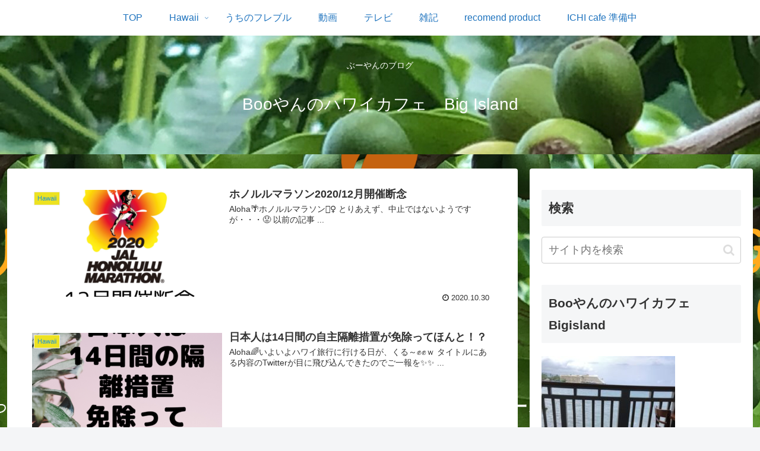

--- FILE ---
content_type: text/html; charset=utf-8
request_url: https://www.google.com/recaptcha/api2/aframe
body_size: 267
content:
<!DOCTYPE HTML><html><head><meta http-equiv="content-type" content="text/html; charset=UTF-8"></head><body><script nonce="QvPTh3WxM3ApCi8nwy4Dsw">/** Anti-fraud and anti-abuse applications only. See google.com/recaptcha */ try{var clients={'sodar':'https://pagead2.googlesyndication.com/pagead/sodar?'};window.addEventListener("message",function(a){try{if(a.source===window.parent){var b=JSON.parse(a.data);var c=clients[b['id']];if(c){var d=document.createElement('img');d.src=c+b['params']+'&rc='+(localStorage.getItem("rc::a")?sessionStorage.getItem("rc::b"):"");window.document.body.appendChild(d);sessionStorage.setItem("rc::e",parseInt(sessionStorage.getItem("rc::e")||0)+1);localStorage.setItem("rc::h",'1770090189541');}}}catch(b){}});window.parent.postMessage("_grecaptcha_ready", "*");}catch(b){}</script></body></html>

--- FILE ---
content_type: application/javascript; charset=utf-8;
request_url: https://dalc.valuecommerce.com/app3?p=886464174&_s=https%3A%2F%2Fbigisland3434.com%2Fpage%2F3%2F&vf=iVBORw0KGgoAAAANSUhEUgAAAAMAAAADCAYAAABWKLW%2FAAAAMElEQVQYV2NkFGP4n5Gdx5BUP5eBMUVE6H%2F0pE4G7ydZDIy7ubr%2BBzz7xNAm0MIAAP4GDgHiTQ5%2FAAAAAElFTkSuQmCC
body_size: 5026
content:
vc_linkswitch_callback({"t":"69816ecc","r":"aYFuzAAI9SgSv6abCooD7AqKCJTWXg","ub":"aYFuywALZBQSv6abCooFuwqKC%2FB8kQ%3D%3D","vcid":"sqDXLZNnQaFY9N4LiMg05HCJfjT3-Kyafxvjn7ynJALJqNMJlsuEMg","vcpub":"0.587048","dom.jtb.co.jp":{"a":"2549714","m":"2161637","g":"31515e45bb","sp":"utm_source%3Dvcdom%26utm_medium%3Daffiliate"},"mini-shopping.yahoo.co.jp":{"a":"2821580","m":"2201292","g":"7d70cc698c"},"tour.rurubu.travel":{"a":"2550407","m":"2366735","g":"5839b0d0c3","sp":"utm_source%3Dvaluecommerce%26utm_medium%3Daffiliate"},"shopping.geocities.jp":{"a":"2821580","m":"2201292","g":"7d70cc698c"},"jal.co.jp/jp/ja/domtour":{"a":"2425691","m":"2404028","g":"f749bf7a8c"},"www.expedia.co.jp":{"a":"2438503","m":"2382533","g":"f6900d22d0","sp":"eapid%3D0-28%26affcid%3Djp.network.valuecommerce.general_mylink."},"www.matsukiyococokara-online.com":{"a":"2494620","m":"2758189","g":"56a9aa248c"},"hotels.com":{"a":"2518280","m":"2506163","g":"147fea54b5","sp":"rffrid%3Daff.hcom.JP.014.000.VCSphone"},"www.jtb.co.jp/kokunai":{"a":"2549714","m":"2161637","g":"31515e45bb","sp":"utm_source%3Dvcdom%26utm_medium%3Daffiliate"},"shopping.yahoo.co.jp":{"a":"2821580","m":"2201292","g":"7d70cc698c"},"www.jtbonline.jp":{"a":"2549714","m":"2161637","g":"31515e45bb","sp":"utm_source%3Dvcdom%26utm_medium%3Daffiliate"},"rurubu.travel":{"a":"2550407","m":"2366735","g":"5839b0d0c3","sp":"utm_source%3Dvaluecommerce%26utm_medium%3Daffiliate"},"www.amazon.co.jp":{"a":"2614000","m":"2366370","g":"c40d14c8ac","sp":"tag%3Dvc-22%26linkCode%3Dure"},"www.matsukiyo.co.jp":{"a":"2494620","m":"2758189","g":"56a9aa248c"},"int-tnwebint.tdc8f.otsuka-shokai.co.jp":{"a":"2422550","m":"496","g":"9493041c88"},"www.jtb.co.jp/kokunai_htl":{"a":"2549714","m":"2161637","g":"31515e45bb","sp":"utm_source%3Dvcdom%26utm_medium%3Daffiliate"},"approach.yahoo.co.jp":{"a":"2821580","m":"2201292","g":"7d70cc698c"},"www.cucannetshop.jp":{"a":"2758422","m":"3299567","g":"839902f68c"},"welove.expedia.co.jp":{"a":"2438503","m":"2382533","g":"f6900d22d0","sp":"eapid%3D0-28%26affcid%3Djp.network.valuecommerce.general_mylink."},"sp.jal.co.jp/tour":{"a":"2425691","m":"2404028","g":"f749bf7a8c"},"www.netmile.co.jp":{"a":"2438503","m":"2382533","g":"f6900d22d0","sp":"eapid%3D0-28%26affcid%3Djp.network.valuecommerce.general_mylink."},"domtoursearch.jal.co.jp":{"a":"2425691","m":"2404028","g":"f749bf7a8c"},"www.matsukiyo.co.jp/store/online":{"a":"2494620","m":"2758189","g":"56a9aa248c"},"www.tanomail.com":{"a":"2422550","m":"496","g":"9493041c88"},"biz.travel.yahoo.co.jp":{"a":"2761515","m":"2244419","g":"3b548b9e8c"},"irisplaza.co.jp":{"a":"2429038","m":"2629468","g":"77e631c08c"},"www.jtb.co.jp/kokunai_hotel":{"a":"2549714","m":"2161637","g":"31515e45bb","sp":"utm_source%3Dvcdom%26utm_medium%3Daffiliate"},"master.qa.notyru.com":{"a":"2550407","m":"2366735","g":"5839b0d0c3","sp":"utm_source%3Dvaluecommerce%26utm_medium%3Daffiliate"},"jal.co.jp/tour":{"a":"2425691","m":"2404028","g":"f749bf7a8c"},"jal.co.jp/domtour":{"a":"2425691","m":"2404028","g":"f749bf7a8c"},"jal.co.jp/jp/ja/tour":{"a":"2425691","m":"2404028","g":"f749bf7a8c"},"www.jtb.co.jp":{"a":"2549714","m":"2161637","g":"31515e45bb","sp":"utm_source%3Dvcdom%26utm_medium%3Daffiliate"},"lohaco.jp":{"a":"2686782","m":"2994932","g":"bd37254b8c"},"jalan.net/dp":{"a":"2656064","m":"3119242","g":"47bae600ab","sp":"vos%3Dafjadpvczzzzx00000001"},"7net.omni7.jp":{"a":"2602201","m":"2993472","g":"20063e858c"},"sp.jal.co.jp/intltour":{"a":"2910359","m":"2403993","g":"63130d2d8c"},"intltoursearch.jal.co.jp":{"a":"2910359","m":"2403993","g":"63130d2d8c"},"travel.yahoo.co.jp":{"a":"2761515","m":"2244419","g":"3b548b9e8c"},"www.omni7.jp":{"a":"2602201","m":"2993472","g":"20063e858c"},"paypaystep.yahoo.co.jp":{"a":"2821580","m":"2201292","g":"7d70cc698c"},"service.expedia.co.jp":{"a":"2438503","m":"2382533","g":"f6900d22d0","sp":"eapid%3D0-28%26affcid%3Djp.network.valuecommerce.general_mylink."},"st-plus.rurubu.travel":{"a":"2550407","m":"2366735","g":"5839b0d0c3","sp":"utm_source%3Dvaluecommerce%26utm_medium%3Daffiliate"},"jtb.co.jp":{"a":"2549714","m":"2161637","g":"31515e45bb","sp":"utm_source%3Dvcdom%26utm_medium%3Daffiliate"},"st-www.rurubu.travel":{"a":"2550407","m":"2366735","g":"5839b0d0c3","sp":"utm_source%3Dvaluecommerce%26utm_medium%3Daffiliate"},"sp.jal.co.jp/domtour":{"a":"2425691","m":"2404028","g":"f749bf7a8c"},"r.advg.jp":{"a":"2550407","m":"2366735","g":"5839b0d0c3","sp":"utm_source%3Dvaluecommerce%26utm_medium%3Daffiliate"},"lohaco.yahoo.co.jp":{"a":"2686782","m":"2994932","g":"bd37254b8c"},"l":5,"7netshopping.jp":{"a":"2602201","m":"2993472","g":"20063e858c"},"jal.co.jp/intltour":{"a":"2910359","m":"2403993","g":"63130d2d8c"},"paypaymall.yahoo.co.jp":{"a":"2821580","m":"2201292","g":"7d70cc698c"},"p":886464174,"jal.co.jp/jp/ja/intltour":{"a":"2910359","m":"2403993","g":"63130d2d8c"},"s":3513574,"www.rurubu.travel":{"a":"2550407","m":"2366735","g":"5839b0d0c3","sp":"utm_source%3Dvaluecommerce%26utm_medium%3Daffiliate"}})